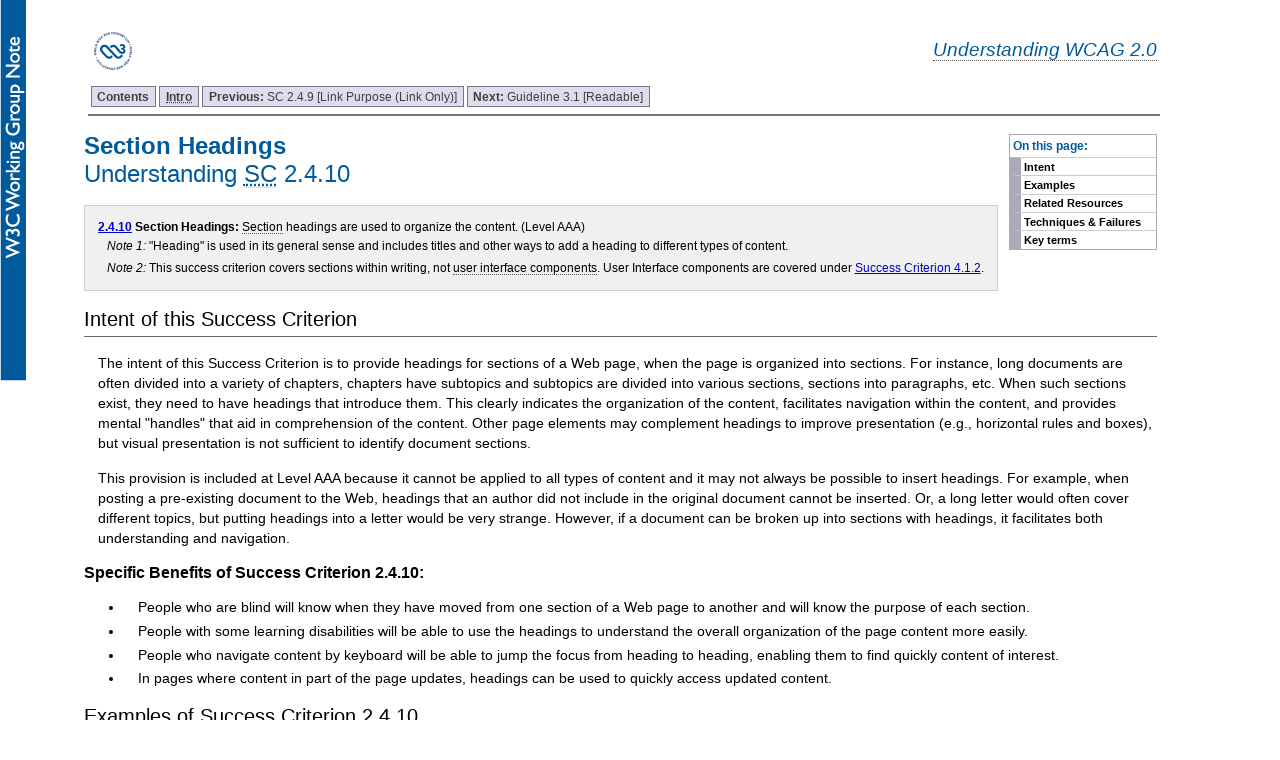

--- FILE ---
content_type: text/html; charset=utf-8
request_url: https://www.w3.org/TR/2010/NOTE-UNDERSTANDING-WCAG20-20101014/navigation-mechanisms-headings.html
body_size: 3412
content:
<?xml version="1.0" encoding="UTF-8"?>
<!DOCTYPE html
  PUBLIC "-//W3C//DTD XHTML 1.0 Transitional//EN" "http://www.w3.org/TR/xhtml1/DTD/xhtml1-transitional.dtd">
<html xmlns="http://www.w3.org/1999/xhtml" lang="en-US" xml:lang="en-US"><head><title>
    					Understanding Success Criterion 2.4.10  | Understanding WCAG 2.0
    				</title><link media="print" type="text/css" rel="stylesheet" href="print.css"/><link rel="stylesheet" type="text/css" href="additional.css"/><link rel="stylesheet" type="text/css" href="https://www.w3.org/StyleSheets/TR/W3C-WG-NOTE" /><link rel="stylesheet" type="text/css" href="slicenav.css"/></head><body class="slices"><div id="masthead"><p class="logo"><a href="https://www.w3.org/"><img width="72" height="48" alt="W3C" src="https://www.w3.org/Icons/w3c_home" /></a></p><p class="collectiontitle"><a href="Overview.html">Understanding WCAG 2.0</a></p></div><div id="skipnav"><p class="skipnav"><a href="#maincontent">Skip to Content (Press Enter)</a></p></div><div class="mainbody"><a name="top"> </a><!-- TOP NAVIGATION BAR --><ul id="navigation"><li><strong><a href="Overview.html#contents" title="Table of Contents">Contents</a></strong></li><li><strong><a href="intro.html" title="Introduction to Understanding WCAG 2.0"><abbr title="Introduction">Intro</abbr></a></strong></li><li><a title="Understanding SC  2.4.9 [Link Purpose (Link Only)]" href="navigation-mechanisms-link.html"><strong>Previous: </strong>SC  2.4.9 [Link Purpose (Link Only)]</a></li><li><a title="Understanding Guideline  3.1 [Readable]" href="meaning.html"><strong>Next: </strong>Guideline  3.1 [Readable]</a></li></ul><div class="navtoc"><p>On this page:</p><ul id="navbar"><li><a href="#navigation-mechanisms-headings-intent-head">Intent</a></li><li><a href="#navigation-mechanisms-headings-examples-head">Examples</a></li><li><a href="#navigation-mechanisms-headings-resources-head">Related Resources</a></li><li><a href="#navigation-mechanisms-headings-techniques-head">Techniques &amp; Failures</a></li><li><a href="#key-terms">Key terms</a></li></ul></div> <div class="skiptarget"><a id="maincontent">-</a></div><h1><a name="navigation-mechanisms-headings" id="navigation-mechanisms-headings"> </a><strong>Section Headings</strong><span class="screenreader">:</span><br/>Understanding <abbr title="Success Criterion">SC</abbr> 2.4.10</h1><blockquote class="scquote"><div>
<p class="sctxt"><strong class="sc-handle"><a href="https://www.w3.org/TR/2008/REC-WCAG20-20081211/#navigation-mechanisms-headings">2.4.10</a> Section Headings:</strong> 
                <a href="#sectiondef" class="termref">Section</a> headings are used to organize the content.
                
               
					(Level AAA)
				</p><div class="note"><p class="prefix"><em>Note 1:
					</em>"Heading" is used in its general sense and includes titles and other ways to add a heading to different types of content.
                </p><p class="prefix"><em>Note 2:
					</em>This success criterion covers sections within writing, not <a href="#user-interface-componentdef" class="termref">user interface components</a>.  User Interface components are covered under <a href="https://www.w3.org/TR/2008/REC-WCAG20-20081211/#ensure-compat-rsv">Success Criterion 4.1.2</a>.</p></div></div></blockquote><div class="intent"><h2 id="navigation-mechanisms-headings-intent-head" class="section">
				Intent of this Success Criterion
			</h2><p>The intent of this Success Criterion is to provide headings for sections of a Web page, when the page is organized into sections. For instance, long documents are often divided into a variety of chapters, chapters have subtopics and subtopics are divided into various sections, sections into paragraphs, etc. When such sections exist, they need to have headings that introduce them. This clearly indicates the organization of the content, facilitates navigation within the content, and provides mental "handles" that aid in comprehension of the content. Other page elements may complement headings to improve presentation (e.g., horizontal rules and boxes), but visual presentation is not sufficient to identify document sections.</p><p>This provision is included at Level AAA because it cannot be applied to all types of content and it may not always be possible to insert headings. For example, when posting a pre-existing document to the Web, headings that an author did not include in the original document cannot be inserted. Or, a long letter would often cover different topics, but putting headings into a letter would be very strange. However, if a document can be broken up into sections with headings, it facilitates both understanding and navigation.</p><div class="benefits"><h3 id="navigation-mechanisms-headings-173-head" class="div3head">
				Specific Benefits of Success Criterion 2.4.10:
			</h3><ul><li><p>People who are blind will know when they have moved from one section of a Web page to another and will know the purpose of each section.</p></li><li><p>People with some learning disabilities will be able to use the headings to understand the overall organization of the page content more easily.</p></li><li><p>People who navigate content by keyboard will be able to jump the focus from heading to heading, enabling them to find quickly content of interest.</p></li><li><p>In pages where content in part of the page updates, headings can be used to quickly access updated content.</p></li></ul></div></div><div class="div3"><h2 id="navigation-mechanisms-headings-examples-head" class="section">
				Examples of Success Criterion 2.4.10</h2><ul><li><p>A menu contains different sections for different courses. Each section has a heading: Appetizers, Salad, Soup, Entree, Dessert.</p></li><li><p>A Web application contains a settings page that is divided into groups of related settings. Each section contains a heading describing the class of settings.</p></li></ul></div><div class="resources"><h2 id="navigation-mechanisms-headings-resources-head" class="section">
				Related Resources
			</h2><p>Resources are for information purposes only, no endorsement implied.</p><ul><li><p><a href="http://webarchive.nationalarchives.gov.uk/20100418065544/http://www.rnib.org.uk/wacblog/headings/quick-tips-for-accessible-headings/">Quick tips for accessible headings</a></p></li></ul></div><div class="div3"><h2 id="navigation-mechanisms-headings-techniques-head" class="section">
				Techniques and Failures for Success Criterion 2.4.10 - Section Headings</h2><p>Each numbered item in this section represents a technique or combination of techniques that the <acronym title="Web Content Accessibility Guidelines">WCAG</acronym> Working Group deems sufficient for meeting this Success Criterion. The techniques listed only satisfy the Success Criterion if all of the <a href="https://www.w3.org/TR/2008/REC-WCAG20-20081211/#conformance-reqs">WCAG 2.0 conformance requirements</a> have been met. </p><div class="boxed"><h3 id="navigation-mechanisms-headings-174-head" class="div3head">
				Sufficient Techniques  
			</h3><ol class="enumar"><li><p>
                  <a href="https://www.w3.org/TR/2010/NOTE-WCAG20-TECHS-20101014/G141">G141: Organizing a page using headings
        </a>
                </p></li></ol></div><div class="boxed"><h3 id="navigation-mechanisms-headings-175-head" class="div3head">
				 Additional Techniques (Advisory) for 2.4.10</h3><p>Although not required for conformance, the following additional techniques should be considered in order to make content more accessible. Not all techniques can be used or would be effective in all situations.</p><ul><li><p>Using the 'live' property to mark live regions (future link) (ARIA)</p></li><li><p>
              Providing mechanisms to navigate to different sections of the content of a Web page (future link) 
              
            </p></li></ul></div><div class="boxed"><h3 id="navigation-mechanisms-headings-176-head" class="div3head">
				 Common Failures for <abbr title="Success Criterion">SC</abbr> 2.4.10</h3><p>The following are common mistakes that are considered failures of Success Criterion 2.4.10 by the <acronym title="Web Content Accessibility Guidelines">WCAG</acronym> Working Group.</p><p>(No failures currently documented)</p></div></div><div class="div3"><h2 id="key-terms" class="terms">Key Terms</h2><dl class="keyterms"><dt class="label"><a name="sectiondef" id="sectiondef"> </a>section</dt><dd><p>A self-contained portion of written content that deals with one or more related topics or thoughts</p><div class="note"><p class="prefix"><em>Note: </em>A section may consist of one or more paragraphs and include graphics, tables, lists and sub-sections.</p></div></dd><dt class="label"><a name="user-interface-componentdef" id="user-interface-componentdef"> </a>user interface component</dt><dd><p>a part of the content that is perceived by users as a single control for a distinct function</p><div class="note"><p class="prefix"><em>Note 1:
					</em>Multiple user interface components may be implemented as a single programmatic element. Components here is not tied to programming techniques, but rather to what the user perceives as separate controls. </p><p class="prefix"><em>Note 2:
					</em>User interface components include form elements and links as well as components generated by scripts.</p></div><div class="example"><p class="prefix"><em>Example: </em>An applet has a "control" that can be used to move through content by line or page or random access. Since each of these would need to have a name and be settable independently, they would each be a "user interface component." </p></div></dd></dl></div><!-- BOTTOM NAVIGATION BAR --><ul id="navigationbottom"><li><strong><a href="#top">Top</a></strong></li><li><strong><a href="Overview.html#contents" title="Table of Contents">Contents</a></strong></li><li><strong><a href="intro.html" title="Introduction to Understanding WCAG 2.0"><abbr title="Introduction">Intro</abbr></a></strong></li><li><a title="Understanding SC  2.4.9 [Link Purpose (Link Only)]" href="navigation-mechanisms-link.html"><strong>Previous: </strong>SC  2.4.9 [Link Purpose (Link Only)]</a></li><li><a title="Understanding Guideline  3.1 [Readable]" href="meaning.html"><strong>Next: </strong>Guideline  3.1 [Readable]</a></li></ul></div><div class="footer"><p class="copyright">This Web page is part of <a href="Overview.html">Understanding WCAG 2.0: A guide to understanding and implementing WCAG 2.0</a>. The entire document is also available as a <a href="complete.html">single HTML file</a>. See the <a href="https://www.w3.org/WAI/intro/wcag20">The WCAG 2.0 Documents</a> for an explanation of how this document fits in with other Web Content Accessibility Guidelines (WCAG) 2.0 documents.
 </p><p class="copyright"><a href="https://www.w3.org/Consortium/Legal/ipr-notice#Copyright">Copyright</a> © 2010 <a href="https://www.w3.org/"><acronym title="World Wide Web Consortium">W3C</acronym></a><sup>®</sup> (<a href="http://www.csail.mit.edu/"><acronym title="Massachusetts Institute of Technology">MIT</acronym></a>, <a href="http://www.ercim.eu/"><acronym title="European Research Consortium for Informatics and Mathematics">ERCIM</acronym></a>, <a href="http://www.keio.ac.jp/">Keio</a>), All Rights Reserved. W3C <a href="https://www.w3.org/Consortium/Legal/ipr-notice#Legal_Disclaimer">liability</a>, <a href="https://www.w3.org/Consortium/Legal/ipr-notice#W3C_Trademarks">trademark</a> and <a href="https://www.w3.org/Consortium/Legal/copyright-documents">document use</a> rules apply.</p></div></body></html>

--- FILE ---
content_type: text/css
request_url: https://www.w3.org/TR/2010/NOTE-UNDERSTANDING-WCAG20-20101014/additional.css
body_size: 1017
content:
/* custom styles for Understanding WCAG 2.0 */

body {
   max-width: 75em;
    }
code { 
    font-family: monospace;
    }
h3.section, h3.terms {font-weight: normal; margin-top: 1.5em; color: #000000; background: inherit;}
h4 {font-weight: bold; margin-bottom: 0; color: #333; background: inherit;}


.boxed {border: solid #ccc 1px; padding: 0 0 1em; margin: 1em 2em 0 2em}
.boxed p {margin-left: 1em; margin-right: 1em}
.boxed div {margin-left: 0.5em;}
.boxed h4 {font-weight: bold; padding: 0.5em 1em; color: #000000; background: #f0f0f0; margin: 0 0 1em}
.boxed h5 {font-weight: bold; padding: 0.5em; margin: 0}

div.boxed h3, div.div2 h2, .div3 h3 {color:#000000; font-size: 1.2em;}

.div3head, .div2head {color:#000000;}

.resources h3 {margin-bottom: .25em;}


dl {margin-left: 0.5em;}
dt {font-weight: bold; margin: .5em 0 0 0}
dd {margin-left: 1em}
dd p {margin-top: 0}

div.constraint, div.issue, div.note, div.notice, div.example { 
    margin-left: 1em; 
    margin-bottom: 0.5em; 
    margin-top: 0; 
    padding-top:0;
    }
    
dl div.note, dl div.example {
    margin-top: 0.25em;
    margin-left: 0.5em;
    }

ol.enumar { 
    list-style-type: decimal; 
    margin-top: 0; 
    margin-bottom: .25em;
    }
    
ol.enumla { 
    list-style-type: lower-alpha; 
    }
    
ol.enumlr { 
    list-style-type: lower-roman; 
    }

ol.enumua { 
    list-style-type: upper-alpha;
    }

ol.enumur { 
    list-style-type: upper-roman;
    }

div.div2 dl, dl.keyterms {
    margin-left: 1.5em;
    }

p, td {
    line-height: 1.4; 
    margin-left: .5em; 
    color: #000; 
    background: inherit; 
    font-weight: normal;
    }
    
li {
    margin-top: 0; 
    margin-bottom: 0.25em; 
    padding-top: 0; 
    padding-bottom: 0;
    }

li p, dd p {
    margin-top: 0; 
    margin-bottom: 0; 
    padding-top: 0; 
    padding-bottom: 0
    }



strong.sc-handle {
     font-size: 1em;
     }

dd.prefix p {
    margin-bottom: 0;
    }

div.head dt {
    margin-top: 0.25em;
    }
    
dt.label {
    padding-top: .5em;
    }
    
dd p {
    margin-left: 0;
    }

div.sc ul, div.sc ol, div.sc div.note, div.div3 ul, div.div3 ol {
           display: block;
	margin-top: 0;   
	margin-bottom: 0;   
}
      
div.sc li, div.sc li p  {
    padding: 0;
    margin: 0;
    } 
		 
div.sc {
	 margin-left: 0;
	 margin-bottom: 1.5em !important;}
  
.termref {
          text-decoration:none;
          color:#000000;
          border-bottom:dotted #585858 1px; /* de-emphasize glossary links */
          background-color: #fff;
          }
      
a.termref:link, a.termref:visited {
        color:#000000;
        background : inherit;
        }
        
 a.termref:hover, .termref:active, a.termref:focus {
          color:#0000CC;
          background : inherit;
      }
.sorethumb {
    color: red; background: inherit;
    }

a.HTMlink, a.HTMlink:visited, a.HTMlink:hover, a.HTMlink:focus { 
    font-size: 0.8125em;
    padding: 0;
    font-weight: normal;
    }
        
p.prefix {
    margin: 0.25em 0 0.5em 0;
    padding:0;
    }
 
div.sc div.note p.prefix {
    margin-bottom: 0;
}


span.screenreader {position: absolute; left: -10000px}

/* tabbed styles - repeated here to keep cover sheets consistent with /TR/ style */
  
  #navigationbottom {padding: .5em 0 0 0; margin: 2em 0 10px 0; border-top: 2px solid #778; float: right; width: 100%;} /* top, right, bottom, left */
  #navigationbottom li {list-style: none; margin: 0; display: inline; font-size: 0.75em; float: left}
  #navigationbottom li a {padding: 3px 0.5em; margin-left: 3px; border: 1px solid #778; background: #dde; text-decoration: none; float: left}
  #navigationbottom li a:link {color: #404040}
  #navigationbottom li a:visited {color: #404040}
  #navigationbottom li a:hover, #navigationbottom li a:focus, #navigationbottom li a:active {color: #000; background: #aae; border-color: #227; float: left}
  
  div.footer {margin-top: 1em;}   

  div.toc hr {display:block;}
  hr.divider {display: block; margin-top: 2em;}
  
  /* Underline headings with .section class */
  
.section, .terms {
border-bottom:thin solid #666666;
display:block;
padding-bottom:0.25em;
}

p.revnote, div.revnote {
margin:0;
padding:0em;
}
.revnote {
background-color:#F0F8F8;
border:thin solid #A7ABBF;
color:black;
page-break-inside:avoid;
}

/* @@ copy to slicenav

*/

blockquote.scquote, blockquote.glquote {margin: 1em; border: solid #ccc 1px; background: #f0f0f0; color: #000; padding: 1em;}
blockquote.scquote p, blockquote.glquote p {font-size: 0.9em}
blockquote.scquote ul li {font-size: 1em;}
blockquote.scquote a:active, blockquote.scquote a:hover, blockquote.scquote a:focus, blockquote.glquote a:active, blockquote.glquote a:hover, blockquote.glquote a:focus {background: #ffa;}

p.sctxt {
    margin: 0.5em 0 0 0.5em;
    padding: 0;
    }